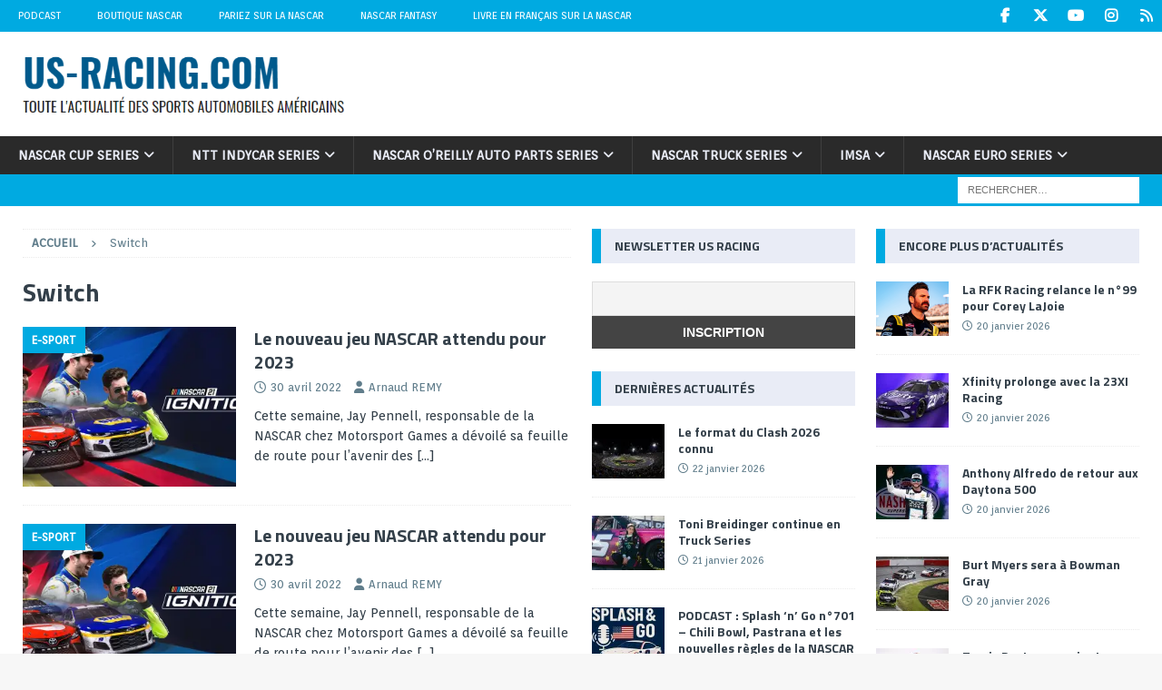

--- FILE ---
content_type: text/html; charset=utf-8
request_url: https://www.google.com/recaptcha/api2/aframe
body_size: 267
content:
<!DOCTYPE HTML><html><head><meta http-equiv="content-type" content="text/html; charset=UTF-8"></head><body><script nonce="PXRfxthfuk8ZenMw2n6SwQ">/** Anti-fraud and anti-abuse applications only. See google.com/recaptcha */ try{var clients={'sodar':'https://pagead2.googlesyndication.com/pagead/sodar?'};window.addEventListener("message",function(a){try{if(a.source===window.parent){var b=JSON.parse(a.data);var c=clients[b['id']];if(c){var d=document.createElement('img');d.src=c+b['params']+'&rc='+(localStorage.getItem("rc::a")?sessionStorage.getItem("rc::b"):"");window.document.body.appendChild(d);sessionStorage.setItem("rc::e",parseInt(sessionStorage.getItem("rc::e")||0)+1);localStorage.setItem("rc::h",'1769052707297');}}}catch(b){}});window.parent.postMessage("_grecaptcha_ready", "*");}catch(b){}</script></body></html>

--- FILE ---
content_type: application/javascript; charset=utf-8
request_url: https://fundingchoicesmessages.google.com/f/AGSKWxX86hNwwzLB8qpQG0LzYDDzHEqY7x3v6qYVrmb0BZHHwGc-1Uswnhwmoz-AMgUGwjg9lzm8n8w2KU1UP-wPLmKuqUiLeH_km1p-ihEuhtr7cJjAMbpmCNoelXwerpfOeOth78Pf3wE-A-ldNuptWDnYe5hgrmmt5cNo_Z5chQuV0eJINPc_zF_hchHq/__100_ad./satnetads./popunder2./300x600-/ad_label_
body_size: -1289
content:
window['ac6c444a-e75b-48fe-a84c-de1ee4438c9d'] = true;